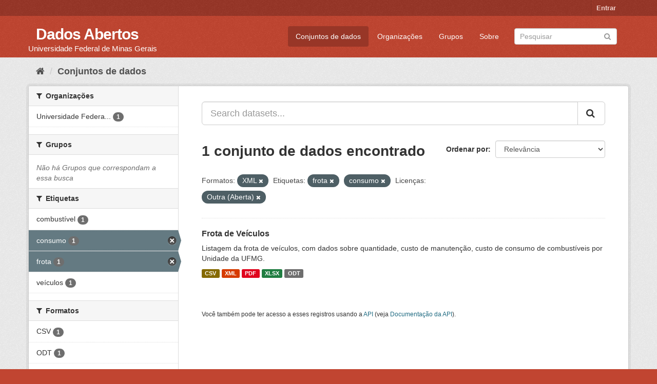

--- FILE ---
content_type: text/html; charset=utf-8
request_url: https://dados.ufmg.br/dataset/?res_format=XML&tags=frota&tags=consumo&license_id=other-open
body_size: 26766
content:
<!DOCTYPE html>
<!--[if IE 9]> <html lang="pt_BR" class="ie9"> <![endif]-->
<!--[if gt IE 8]><!--> <html lang="pt_BR"> <!--<![endif]-->
  <head>
    <meta charset="utf-8" />
      <meta name="generator" content="ckan 2.9.2" />
      <meta name="viewport" content="width=device-width, initial-scale=1.0">
    <title>Conjunto de dados - Dados Abertos </title>

    
    <link rel="shortcut icon" href="/base/images/ckan.ico" />
    
      
      
      
      
    

    
      
      
    

    
    <link href="/webassets/base/eb9793eb_red.css" rel="stylesheet"/>
    
  </head>

  
  <body data-site-root="https://dados.ufmg.br/" data-locale-root="https://dados.ufmg.br/" >

    
    <div class="sr-only sr-only-focusable"><a href="#content">Pular para o conteúdo</a></div>
  

  
     
<div class="account-masthead">
  <div class="container">
     
    <nav class="account not-authed" aria-label="Account">
      <ul class="list-unstyled">
        
        <li><a href="/user/login">Entrar</a></li>
         
      </ul>
    </nav>
     
  </div>
</div>

<header class="navbar navbar-static-top masthead">
    
  <div class="container">
    <div class="navbar-right">
      <button data-target="#main-navigation-toggle" data-toggle="collapse" class="navbar-toggle collapsed" type="button" aria-label="expand or collapse" aria-expanded="false">
        <span class="sr-only">Toggle navigation</span>
        <span class="fa fa-bars"></span>
      </button>
    </div>
    <hgroup class="header-text-logo-tagline navbar-left">
       
      <h1>
        <a href="/">Dados Abertos </a>
      </h1>
      
      <h2>Universidade Federal de Minas Gerais</h2>  
    </hgroup>

    <div class="collapse navbar-collapse" id="main-navigation-toggle">
      
      <nav class="section navigation">
        <ul class="nav nav-pills">
            
		<li class="active"><a href="/dataset/">Conjuntos de dados</a></li><li><a href="/organization/">Organizações</a></li><li><a href="/group/">Grupos</a></li><li><a href="/about">Sobre</a></li>
	    
        </ul>
      </nav>
       
      <form class="section site-search simple-input" action="/dataset/" method="get">
        <div class="field">
          <label for="field-sitewide-search">Buscar conjunto de dados</label>
          <input id="field-sitewide-search" type="text" class="form-control" name="q" placeholder="Pesquisar" aria-label="Search datasets"/>
          <button class="btn-search" type="submit" aria-label="Submit"><i class="fa fa-search"></i></button>
        </div>
      </form>
      
    </div>
  </div>
</header>

  
    <div class="main">
      <div id="content" class="container">
        
          
            <div class="flash-messages">
              
                
              
            </div>
          

          
            <div class="toolbar" role="navigation" aria-label="Breadcrumb">
              
                
                  <ol class="breadcrumb">
                    
<!-- Snippet snippets/home_breadcrumb_item.html start -->

<li class="home"><a href="/" aria-label="Início"><i class="fa fa-home"></i><span> Início</span></a></li>
<!-- Snippet snippets/home_breadcrumb_item.html end -->

                    
  <li class="active"><a href="/dataset/">Conjuntos de dados</a></li>

                  </ol>
                
              
            </div>
          

          <div class="row wrapper">
            
            
            

            
              <aside class="secondary col-sm-3">
                
                
  <div class="filters">
    <div>
      
        
<!-- Snippet snippets/facet_list.html start -->


    
    
	
	    
	    
		<section class="module module-narrow module-shallow">
		    
			<h2 class="module-heading">
			    <i class="fa fa-filter"></i>
			    
			    Organizações
			</h2>
		    
		    
			
			    
				<nav aria-label="Organizações">
				    <ul class="list-unstyled nav nav-simple nav-facet">
					
					    
					    
					    
					    
					    <li class="nav-item">
						<a href="/dataset/?res_format=XML&amp;tags=frota&amp;tags=consumo&amp;license_id=other-open&amp;organization=universidade-federal-de-minas-gerais" title="Universidade Federal de Minas Gerais - UFMG">
						    <span class="item-label">Universidade Federa...</span>
						    <span class="hidden separator"> - </span>
						    <span class="item-count badge">1</span>
						</a>
					    </li>
					
				    </ul>
				</nav>

				<p class="module-footer">
				    
					
				    
				</p>
			    
			
		    
		</section>
	    
	
    

<!-- Snippet snippets/facet_list.html end -->

      
        
<!-- Snippet snippets/facet_list.html start -->


    
    
	
	    
	    
		<section class="module module-narrow module-shallow">
		    
			<h2 class="module-heading">
			    <i class="fa fa-filter"></i>
			    
			    Grupos
			</h2>
		    
		    
			
			    
				<p class="module-content empty">Não há Grupos que correspondam a essa busca</p>
			    
			
		    
		</section>
	    
	
    

<!-- Snippet snippets/facet_list.html end -->

      
        
<!-- Snippet snippets/facet_list.html start -->


    
    
	
	    
	    
		<section class="module module-narrow module-shallow">
		    
			<h2 class="module-heading">
			    <i class="fa fa-filter"></i>
			    
			    Etiquetas
			</h2>
		    
		    
			
			    
				<nav aria-label="Etiquetas">
				    <ul class="list-unstyled nav nav-simple nav-facet">
					
					    
					    
					    
					    
					    <li class="nav-item">
						<a href="/dataset/?res_format=XML&amp;tags=frota&amp;tags=consumo&amp;license_id=other-open&amp;tags=combust%C3%ADvel" title="">
						    <span class="item-label">combustível</span>
						    <span class="hidden separator"> - </span>
						    <span class="item-count badge">1</span>
						</a>
					    </li>
					
					    
					    
					    
					    
					    <li class="nav-item active">
						<a href="/dataset/?res_format=XML&amp;tags=frota&amp;license_id=other-open" title="">
						    <span class="item-label">consumo</span>
						    <span class="hidden separator"> - </span>
						    <span class="item-count badge">1</span>
						</a>
					    </li>
					
					    
					    
					    
					    
					    <li class="nav-item active">
						<a href="/dataset/?res_format=XML&amp;tags=consumo&amp;license_id=other-open" title="">
						    <span class="item-label">frota</span>
						    <span class="hidden separator"> - </span>
						    <span class="item-count badge">1</span>
						</a>
					    </li>
					
					    
					    
					    
					    
					    <li class="nav-item">
						<a href="/dataset/?res_format=XML&amp;tags=frota&amp;tags=consumo&amp;license_id=other-open&amp;tags=ve%C3%ADculos" title="">
						    <span class="item-label">veículos</span>
						    <span class="hidden separator"> - </span>
						    <span class="item-count badge">1</span>
						</a>
					    </li>
					
				    </ul>
				</nav>

				<p class="module-footer">
				    
					
				    
				</p>
			    
			
		    
		</section>
	    
	
    

<!-- Snippet snippets/facet_list.html end -->

      
        
<!-- Snippet snippets/facet_list.html start -->


    
    
	
	    
	    
		<section class="module module-narrow module-shallow">
		    
			<h2 class="module-heading">
			    <i class="fa fa-filter"></i>
			    
			    Formatos
			</h2>
		    
		    
			
			    
				<nav aria-label="Formatos">
				    <ul class="list-unstyled nav nav-simple nav-facet">
					
					    
					    
					    
					    
					    <li class="nav-item">
						<a href="/dataset/?res_format=XML&amp;tags=frota&amp;tags=consumo&amp;license_id=other-open&amp;res_format=CSV" title="">
						    <span class="item-label">CSV</span>
						    <span class="hidden separator"> - </span>
						    <span class="item-count badge">1</span>
						</a>
					    </li>
					
					    
					    
					    
					    
					    <li class="nav-item">
						<a href="/dataset/?res_format=XML&amp;tags=frota&amp;tags=consumo&amp;license_id=other-open&amp;res_format=ODT" title="">
						    <span class="item-label">ODT</span>
						    <span class="hidden separator"> - </span>
						    <span class="item-count badge">1</span>
						</a>
					    </li>
					
					    
					    
					    
					    
					    <li class="nav-item">
						<a href="/dataset/?res_format=XML&amp;tags=frota&amp;tags=consumo&amp;license_id=other-open&amp;res_format=PDF" title="">
						    <span class="item-label">PDF</span>
						    <span class="hidden separator"> - </span>
						    <span class="item-count badge">1</span>
						</a>
					    </li>
					
					    
					    
					    
					    
					    <li class="nav-item">
						<a href="/dataset/?res_format=XML&amp;tags=frota&amp;tags=consumo&amp;license_id=other-open&amp;res_format=XLSX" title="">
						    <span class="item-label">XLSX</span>
						    <span class="hidden separator"> - </span>
						    <span class="item-count badge">1</span>
						</a>
					    </li>
					
					    
					    
					    
					    
					    <li class="nav-item active">
						<a href="/dataset/?tags=frota&amp;tags=consumo&amp;license_id=other-open" title="">
						    <span class="item-label">XML</span>
						    <span class="hidden separator"> - </span>
						    <span class="item-count badge">1</span>
						</a>
					    </li>
					
				    </ul>
				</nav>

				<p class="module-footer">
				    
					
				    
				</p>
			    
			
		    
		</section>
	    
	
    

<!-- Snippet snippets/facet_list.html end -->

      
        
<!-- Snippet snippets/facet_list.html start -->


    
    
	
	    
	    
		<section class="module module-narrow module-shallow">
		    
			<h2 class="module-heading">
			    <i class="fa fa-filter"></i>
			    
			    Licenças
			</h2>
		    
		    
			
			    
				<nav aria-label="Licenças">
				    <ul class="list-unstyled nav nav-simple nav-facet">
					
					    
					    
					    
					    
					    <li class="nav-item active">
						<a href="/dataset/?res_format=XML&amp;tags=frota&amp;tags=consumo" title="">
						    <span class="item-label">Outra (Aberta)</span>
						    <span class="hidden separator"> - </span>
						    <span class="item-count badge">1</span>
						</a>
					    </li>
					
				    </ul>
				</nav>

				<p class="module-footer">
				    
					
				    
				</p>
			    
			
		    
		</section>
	    
	
    

<!-- Snippet snippets/facet_list.html end -->

      
    </div>
    <a class="close no-text hide-filters"><i class="fa fa-times-circle"></i><span class="text">close</span></a>
  </div>

              </aside>
            

            
              <div class="primary col-sm-9 col-xs-12" role="main">
                
                
  <section class="module">
    <div class="module-content">
      
        
      
      
        
        
        
<!-- Snippet snippets/search_form.html start -->








<form id="dataset-search-form" class="search-form" method="get" data-module="select-switch">

  
    <div class="input-group search-input-group">
      <input aria-label="Search datasets..." id="field-giant-search" type="text" class="form-control input-lg" name="q" value="" autocomplete="off" placeholder="Search datasets...">
      
      <span class="input-group-btn">
        <button class="btn btn-default btn-lg" type="submit" value="search" aria-label="Submit">
          <i class="fa fa-search"></i>
        </button>
      </span>
      
    </div>
  

  
    <span>
  
  

  
  
  
  <input type="hidden" name="res_format" value="XML" />
  
  
  
  
  
  <input type="hidden" name="tags" value="frota" />
  
  
  
  
  
  <input type="hidden" name="tags" value="consumo" />
  
  
  
  
  
  <input type="hidden" name="license_id" value="other-open" />
  
  
  
  </span>
  

  
    
      <div class="form-select form-group control-order-by">
        <label for="field-order-by">Ordenar por</label>
        <select id="field-order-by" name="sort" class="form-control">
          
            
              <option value="score desc, metadata_modified desc" selected="selected">Relevância</option>
            
          
            
              <option value="title_string asc">Nome Crescente</option>
            
          
            
              <option value="title_string desc">Nome Descrescente</option>
            
          
            
              <option value="metadata_modified desc">Modificada pela última vez</option>
            
          
            
          
        </select>
        
        <button class="btn btn-default js-hide" type="submit">Ir</button>
        
      </div>
    
  

  
    
      <h1>
<!-- Snippet snippets/search_result_text.html start -->


  
  
  
  

1 conjunto de dados encontrado
<!-- Snippet snippets/search_result_text.html end -->
</h1>
    
  

  
    
      <p class="filter-list">
        
          
          <span class="facet">Formatos:</span>
          
            <span class="filtered pill">XML
              <a href="/dataset/?tags=frota&amp;tags=consumo&amp;license_id=other-open" class="remove" title="Remover"><i class="fa fa-times"></i></a>
            </span>
          
        
          
          <span class="facet">Etiquetas:</span>
          
            <span class="filtered pill">frota
              <a href="/dataset/?res_format=XML&amp;tags=consumo&amp;license_id=other-open" class="remove" title="Remover"><i class="fa fa-times"></i></a>
            </span>
          
            <span class="filtered pill">consumo
              <a href="/dataset/?res_format=XML&amp;tags=frota&amp;license_id=other-open" class="remove" title="Remover"><i class="fa fa-times"></i></a>
            </span>
          
        
          
          <span class="facet">Licenças:</span>
          
            <span class="filtered pill">Outra (Aberta)
              <a href="/dataset/?res_format=XML&amp;tags=frota&amp;tags=consumo" class="remove" title="Remover"><i class="fa fa-times"></i></a>
            </span>
          
        
      </p>
      <a class="show-filters btn btn-default">Filtrar Resultados</a>
    
  

</form>




<!-- Snippet snippets/search_form.html end -->

      
      
        
<!-- Snippet snippets/package_list.html start -->


  
    <ul class="dataset-list list-unstyled">
    	
	      
	        
<!-- Snippet snippets/package_item.html start -->







  <li class="dataset-item">
    
      <div class="dataset-content">
        
          <h2 class="dataset-heading">
            
              
            
            
		<a href="/dataset/frota-de-veiculos">Frota de Veículos</a>
            
            
              
              
            
          </h2>
        
        
          
        
        
          
            <div>Listagem da frota de veículos, com dados sobre quantidade, custo de manutenção, custo de consumo de combustíveis por Unidade da UFMG.       </div>
          
        
      </div>
      
        
          
            <ul class="dataset-resources list-unstyled">
              
                
                <li>
                  <a href="/dataset/frota-de-veiculos" class="label label-default" data-format="csv">CSV</a>
                </li>
                
                <li>
                  <a href="/dataset/frota-de-veiculos" class="label label-default" data-format="xml">XML</a>
                </li>
                
                <li>
                  <a href="/dataset/frota-de-veiculos" class="label label-default" data-format="pdf">PDF</a>
                </li>
                
                <li>
                  <a href="/dataset/frota-de-veiculos" class="label label-default" data-format="xlsx">XLSX</a>
                </li>
                
                <li>
                  <a href="/dataset/frota-de-veiculos" class="label label-default" data-format="odt">ODT</a>
                </li>
                
              
            </ul>
          
        
      
    
  </li>

<!-- Snippet snippets/package_item.html end -->

	      
	    
    </ul>
  

<!-- Snippet snippets/package_list.html end -->

      
    </div>

    
      
    
  </section>

  
    <section class="module">
      <div class="module-content">
        
          <small>
            
            
            
           Você também pode ter acesso a esses registros usando a <a href="/api/3">API</a> (veja <a href="http://docs.ckan.org/en/2.9/api/">Documentação da API</a>). 
          </small>
        
      </div>
    </section>
  

              </div>
            
          </div>
        
      </div>
    </div>
  
    <footer class="site-footer">
  <div class="container">
    
    <div class="row">
      <div class="col-md-8 footer-links">
        
          <ul class="list-unstyled">
            
              <li><a href="/about">Sobre Dados Abertos </a></li>
            
          </ul>
          <ul class="list-unstyled">
            
              
              <li><a href="http://docs.ckan.org/en/2.9/api/">API do CKAN</a></li>
              <li><a href="http://www.ckan.org/">Associação CKAN</a></li>
              <li><a href="http://www.opendefinition.org/okd/"><img src="/base/images/od_80x15_blue.png" alt="Open Data"></a></li>
            
          </ul>
        
      </div>
      <div class="col-md-4 attribution">
        
          <p><strong>Impulsionado por</strong> <a class="hide-text ckan-footer-logo" href="http://ckan.org">CKAN</a></p>
        
        
          
<!-- Snippet snippets/language_selector.html start -->

<form class="form-inline form-select lang-select" action="/util/redirect" data-module="select-switch" method="POST">
  <label for="field-lang-select">Idioma</label>
  <select id="field-lang-select" name="url" data-module="autocomplete" data-module-dropdown-class="lang-dropdown" data-module-container-class="lang-container">
    
      <option value="/pt_BR/dataset/?res_format=XML&amp;tags=frota&amp;tags=consumo&amp;license_id=other-open" selected="selected">
        português (Brasil)
      </option>
    
      <option value="/en/dataset/?res_format=XML&amp;tags=frota&amp;tags=consumo&amp;license_id=other-open" >
        English
      </option>
    
      <option value="/ja/dataset/?res_format=XML&amp;tags=frota&amp;tags=consumo&amp;license_id=other-open" >
        日本語
      </option>
    
      <option value="/it/dataset/?res_format=XML&amp;tags=frota&amp;tags=consumo&amp;license_id=other-open" >
        italiano
      </option>
    
      <option value="/cs_CZ/dataset/?res_format=XML&amp;tags=frota&amp;tags=consumo&amp;license_id=other-open" >
        čeština (Česko)
      </option>
    
      <option value="/ca/dataset/?res_format=XML&amp;tags=frota&amp;tags=consumo&amp;license_id=other-open" >
        català
      </option>
    
      <option value="/es/dataset/?res_format=XML&amp;tags=frota&amp;tags=consumo&amp;license_id=other-open" >
        español
      </option>
    
      <option value="/fr/dataset/?res_format=XML&amp;tags=frota&amp;tags=consumo&amp;license_id=other-open" >
        français
      </option>
    
      <option value="/el/dataset/?res_format=XML&amp;tags=frota&amp;tags=consumo&amp;license_id=other-open" >
        Ελληνικά
      </option>
    
      <option value="/sv/dataset/?res_format=XML&amp;tags=frota&amp;tags=consumo&amp;license_id=other-open" >
        svenska
      </option>
    
      <option value="/sr/dataset/?res_format=XML&amp;tags=frota&amp;tags=consumo&amp;license_id=other-open" >
        српски
      </option>
    
      <option value="/no/dataset/?res_format=XML&amp;tags=frota&amp;tags=consumo&amp;license_id=other-open" >
        norsk bokmål (Norge)
      </option>
    
      <option value="/sk/dataset/?res_format=XML&amp;tags=frota&amp;tags=consumo&amp;license_id=other-open" >
        slovenčina
      </option>
    
      <option value="/fi/dataset/?res_format=XML&amp;tags=frota&amp;tags=consumo&amp;license_id=other-open" >
        suomi
      </option>
    
      <option value="/ru/dataset/?res_format=XML&amp;tags=frota&amp;tags=consumo&amp;license_id=other-open" >
        русский
      </option>
    
      <option value="/de/dataset/?res_format=XML&amp;tags=frota&amp;tags=consumo&amp;license_id=other-open" >
        Deutsch
      </option>
    
      <option value="/pl/dataset/?res_format=XML&amp;tags=frota&amp;tags=consumo&amp;license_id=other-open" >
        polski
      </option>
    
      <option value="/nl/dataset/?res_format=XML&amp;tags=frota&amp;tags=consumo&amp;license_id=other-open" >
        Nederlands
      </option>
    
      <option value="/bg/dataset/?res_format=XML&amp;tags=frota&amp;tags=consumo&amp;license_id=other-open" >
        български
      </option>
    
      <option value="/ko_KR/dataset/?res_format=XML&amp;tags=frota&amp;tags=consumo&amp;license_id=other-open" >
        한국어 (대한민국)
      </option>
    
      <option value="/hu/dataset/?res_format=XML&amp;tags=frota&amp;tags=consumo&amp;license_id=other-open" >
        magyar
      </option>
    
      <option value="/sl/dataset/?res_format=XML&amp;tags=frota&amp;tags=consumo&amp;license_id=other-open" >
        slovenščina
      </option>
    
      <option value="/lv/dataset/?res_format=XML&amp;tags=frota&amp;tags=consumo&amp;license_id=other-open" >
        latviešu
      </option>
    
      <option value="/da_DK/dataset/?res_format=XML&amp;tags=frota&amp;tags=consumo&amp;license_id=other-open" >
        dansk (Danmark)
      </option>
    
      <option value="/km/dataset/?res_format=XML&amp;tags=frota&amp;tags=consumo&amp;license_id=other-open" >
        ខ្មែរ
      </option>
    
      <option value="/vi/dataset/?res_format=XML&amp;tags=frota&amp;tags=consumo&amp;license_id=other-open" >
        Tiếng Việt
      </option>
    
      <option value="/mn_MN/dataset/?res_format=XML&amp;tags=frota&amp;tags=consumo&amp;license_id=other-open" >
        монгол (Монгол)
      </option>
    
      <option value="/lt/dataset/?res_format=XML&amp;tags=frota&amp;tags=consumo&amp;license_id=other-open" >
        lietuvių
      </option>
    
      <option value="/ar/dataset/?res_format=XML&amp;tags=frota&amp;tags=consumo&amp;license_id=other-open" >
        العربية
      </option>
    
      <option value="/pt_PT/dataset/?res_format=XML&amp;tags=frota&amp;tags=consumo&amp;license_id=other-open" >
        português (Portugal)
      </option>
    
      <option value="/en_AU/dataset/?res_format=XML&amp;tags=frota&amp;tags=consumo&amp;license_id=other-open" >
        English (Australia)
      </option>
    
      <option value="/am/dataset/?res_format=XML&amp;tags=frota&amp;tags=consumo&amp;license_id=other-open" >
        አማርኛ
      </option>
    
      <option value="/hr/dataset/?res_format=XML&amp;tags=frota&amp;tags=consumo&amp;license_id=other-open" >
        hrvatski
      </option>
    
      <option value="/uk/dataset/?res_format=XML&amp;tags=frota&amp;tags=consumo&amp;license_id=other-open" >
        українська
      </option>
    
      <option value="/fa_IR/dataset/?res_format=XML&amp;tags=frota&amp;tags=consumo&amp;license_id=other-open" >
        فارسی (ایران)
      </option>
    
      <option value="/uk_UA/dataset/?res_format=XML&amp;tags=frota&amp;tags=consumo&amp;license_id=other-open" >
        українська (Україна)
      </option>
    
      <option value="/sq/dataset/?res_format=XML&amp;tags=frota&amp;tags=consumo&amp;license_id=other-open" >
        shqip
      </option>
    
      <option value="/eu/dataset/?res_format=XML&amp;tags=frota&amp;tags=consumo&amp;license_id=other-open" >
        euskara
      </option>
    
      <option value="/mk/dataset/?res_format=XML&amp;tags=frota&amp;tags=consumo&amp;license_id=other-open" >
        македонски
      </option>
    
      <option value="/es_AR/dataset/?res_format=XML&amp;tags=frota&amp;tags=consumo&amp;license_id=other-open" >
        español (Argentina)
      </option>
    
      <option value="/zh_TW/dataset/?res_format=XML&amp;tags=frota&amp;tags=consumo&amp;license_id=other-open" >
        中文 (繁體, 台灣)
      </option>
    
      <option value="/tl/dataset/?res_format=XML&amp;tags=frota&amp;tags=consumo&amp;license_id=other-open" >
        Filipino (Pilipinas)
      </option>
    
      <option value="/sr_Latn/dataset/?res_format=XML&amp;tags=frota&amp;tags=consumo&amp;license_id=other-open" >
        srpski (latinica)
      </option>
    
      <option value="/he/dataset/?res_format=XML&amp;tags=frota&amp;tags=consumo&amp;license_id=other-open" >
        עברית
      </option>
    
      <option value="/id/dataset/?res_format=XML&amp;tags=frota&amp;tags=consumo&amp;license_id=other-open" >
        Indonesia
      </option>
    
      <option value="/gl/dataset/?res_format=XML&amp;tags=frota&amp;tags=consumo&amp;license_id=other-open" >
        galego
      </option>
    
      <option value="/ro/dataset/?res_format=XML&amp;tags=frota&amp;tags=consumo&amp;license_id=other-open" >
        română
      </option>
    
      <option value="/ne/dataset/?res_format=XML&amp;tags=frota&amp;tags=consumo&amp;license_id=other-open" >
        नेपाली
      </option>
    
      <option value="/zh_CN/dataset/?res_format=XML&amp;tags=frota&amp;tags=consumo&amp;license_id=other-open" >
        中文 (简体, 中国)
      </option>
    
      <option value="/th/dataset/?res_format=XML&amp;tags=frota&amp;tags=consumo&amp;license_id=other-open" >
        ไทย
      </option>
    
      <option value="/is/dataset/?res_format=XML&amp;tags=frota&amp;tags=consumo&amp;license_id=other-open" >
        íslenska
      </option>
    
      <option value="/tr/dataset/?res_format=XML&amp;tags=frota&amp;tags=consumo&amp;license_id=other-open" >
        Türkçe
      </option>
    
  </select>
  <button class="btn btn-default js-hide" type="submit">Ir</button>
</form>
<!-- Snippet snippets/language_selector.html end -->

        
      </div>
    </div>
    
  </div>

  
    
  
</footer>
  
  
  
  
  
    

      

    
    
    <link href="/webassets/vendor/f3b8236b_select2.css" rel="stylesheet"/>
<link href="/webassets/vendor/0b01aef1_font-awesome.css" rel="stylesheet"/>
    <script src="/webassets/vendor/d8ae4bed_jquery.js" type="text/javascript"></script>
<script src="/webassets/vendor/ab26884f_vendor.js" type="text/javascript"></script>
<script src="/webassets/vendor/580fa18d_bootstrap.js" type="text/javascript"></script>
<script src="/webassets/base/5f5a82bb_main.js" type="text/javascript"></script>
<script src="/webassets/base/acf3e552_ckan.js" type="text/javascript"></script>
  </body>
</html>